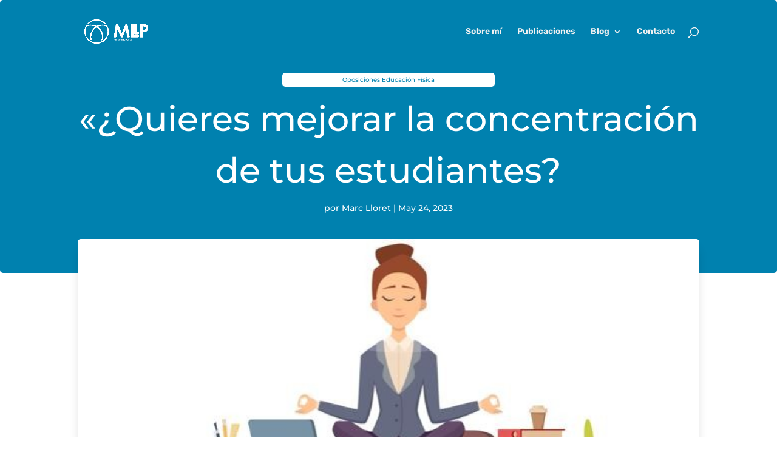

--- FILE ---
content_type: text/css
request_url: https://www.marclloret.com/wp-content/et-cache/244878/et-core-unified-tb-849-tb-809-deferred-244878.min.css?ver=1751636252
body_size: 2235
content:
.comments-number{padding:5px;background-color:#5bc6f4;;border-radius:5px}.et_pb_section_0_tb_body{border-radius:5px 5px 5px 5px;overflow:hidden;height:100%;min-height:450px;max-height:100%}.et_pb_section_0_tb_body.et_pb_section{padding-top:0px;padding-right:0px;padding-bottom:0px;padding-left:0px;margin-top:0px;margin-right:0%;margin-bottom:0px;margin-left:0%;background-color:#0081AF!important}.et_pb_section_0_tb_body.section_has_divider.et_pb_bottom_divider .et_pb_bottom_inside_divider{background-image:url([data-uri]);background-size:100% 250px;bottom:0;height:250px;z-index:1;transform:scale(1,1)}.et_pb_section_1_tb_body.et_pb_section{padding-top:0px;padding-right:0px;padding-bottom:80px;padding-left:0px;margin-top:0px;margin-right:0px;margin-bottom:0px;margin-left:0px;background-color:RGBA(255,255,255,0)!important}.et_pb_row_0_tb_body{background-color:RGBA(255,255,255,0)}.et_pb_text_0_tb_body.et_pb_text,.et_pb_text_0_tb_body.et_pb_text a:hover,.et_pb_text_3_tb_body.et_pb_text,.et_pb_text_5_tb_body.et_pb_text{color:#0081AF!important}.et_pb_text_0_tb_body{font-size:10px;background-color:#ffffff;border-radius:5px 5px 5px 5px;overflow:hidden;padding-top:1px!important;padding-right:5px!important;padding-bottom:1px!important;padding-left:5px!important;margin-top:20px!important;margin-right:0px!important;margin-bottom:20px!important;margin-left:0px!important;width:350px}.et_pb_text_0_tb_body.et_pb_text a{color:#0081AF!important;transition:color 300ms ease 0ms}.et_pb_text_0_tb_body h1{font-size:67px;color:#0081AF!important;text-align:center}.et_pb_post_title_0_tb_body .et_pb_title_container h1.entry-title,.et_pb_post_title_0_tb_body .et_pb_title_container h2.entry-title,.et_pb_post_title_0_tb_body .et_pb_title_container h3.entry-title,.et_pb_post_title_0_tb_body .et_pb_title_container h4.entry-title,.et_pb_post_title_0_tb_body .et_pb_title_container h5.entry-title,.et_pb_post_title_0_tb_body .et_pb_title_container h6.entry-title{font-size:57px;color:#ffffff!important;text-align:center}.et_pb_post_title_0_tb_body .et_pb_title_container .et_pb_title_meta_container,.et_pb_post_title_0_tb_body .et_pb_title_container .et_pb_title_meta_container a{color:#ffffff!important;text-align:center}.et_pb_section .et_pb_post_title_0_tb_body.et_pb_post_title{margin-top:-10px!important;margin-right:0px!important;margin-bottom:0px!important;margin-left:0px!important;padding-top:0px!important;padding-right:0px!important;padding-bottom:40px!important;padding-left:0px!important}.et_pb_image_0_tb_body .et_pb_image_wrap{border-radius:5px 5px 5px 5px;overflow:hidden;box-shadow:0px 12px 18px -6px rgba(0,0,0,0.2)}.et_pb_image_0_tb_body{padding-top:0px;padding-right:0px;padding-bottom:0px;padding-left:0px;margin-top:0px!important;margin-right:0px!important;margin-bottom:0px!important;margin-left:0px!important;width:100%;max-width:100%!important;text-align:center}.et_pb_image_0_tb_body .et_pb_image_wrap,.et_pb_image_0_tb_body img{width:100%}.et_pb_text_1_tb_body{font-size:16px;border-bottom-width:1px;padding-top:40px!important;padding-right:0px!important;padding-bottom:20px!important;padding-left:0px!important;margin-top:0px!important;margin-right:0px!important;margin-bottom:0px!important;margin-left:0px!important}.et_pb_text_1_tb_body h1,.et_pb_text_2_tb_body h1,.et_pb_text_3_tb_body h1,.et_pb_text_4_tb_body h1,.et_pb_text_5_tb_body h1{font-size:67px;color:#ffffff!important;text-align:center}.et_pb_post_content_0_tb_body p{line-height:1.6em}.et_pb_post_content_0_tb_body{font-weight:300;font-size:16px;line-height:1.6em;border-bottom-width:2px;border-bottom-color:#f2f2f2;padding-top:40px;padding-right:20px;padding-bottom:40px;padding-left:20px;margin-top:0px;margin-right:0px;margin-bottom:0px;margin-left:0px}.et_pb_row_1_tb_body{background-color:#f2f2f2;border-radius:5px 5px 5px 5px;overflow:hidden}.et_pb_text_2_tb_body.et_pb_text,.et_pb_comments_0_tb_body .comment-reply-title{color:#333333!important}.et_pb_text_2_tb_body{line-height:1.2em;font-size:34px;line-height:1.2em;padding-top:0px!important;padding-right:0px!important;padding-bottom:0px!important;padding-left:0px!important;margin-top:0px!important;margin-right:0px!important;margin-bottom:0px!important;margin-left:0px!important}.et_pb_button_0_tb_body_wrapper .et_pb_button_0_tb_body,.et_pb_button_0_tb_body_wrapper .et_pb_button_0_tb_body:hover{padding-top:10px!important;padding-right:0px!important;padding-bottom:10px!important;padding-left:0px!important}.et_pb_button_0_tb_body_wrapper{margin-top:0px!important;margin-right:0px!important;margin-bottom:0px!important;margin-left:0px!important}body #page-container .et_pb_section .et_pb_button_0_tb_body{color:#ffffff!important;border-width:0px!important;border-radius:5px;font-size:16px;background-color:#0081AF}body #page-container .et_pb_section .et_pb_button_0_tb_body:before,body #page-container .et_pb_section .et_pb_button_0_tb_body:after{display:none!important}body #page-container .et_pb_section .et_pb_button_0_tb_body:hover,body #page-container .et_pb_section .et_pb_comments_0_tb_body.et_pb_comments_module .et_pb_button:hover{background-image:initial;background-color:#5BC6F4}.et_pb_button_0_tb_body,.et_pb_comments_0_tb_body.et_pb_comments_module .et_pb_button{transition:background-color 300ms ease 0ms}.et_pb_button_0_tb_body,.et_pb_button_0_tb_body:after{transition:all 300ms ease 0ms}.et_pb_row_2_tb_body{background-color:#ffffff;border-radius:5px 5px 5px 5px;overflow:hidden;box-shadow:0px 20px 45px -6px rgba(91,198,244,0.2);z-index:99999999!important;position:relative}.et_pb_image_1_tb_body .et_pb_image_wrap{border-radius:10000px 10000px 10000px 10000px;overflow:hidden;box-shadow:0px 12px 18px -6px rgba(0,0,0,0.3)}.et_pb_image_1_tb_body{padding-top:0px;padding-right:0px;padding-bottom:20px;padding-left:0px;margin-top:0px!important;margin-right:0px!important;margin-bottom:0px!important;margin-left:0px!important;width:100px;max-width:100px;z-index:9999999;position:relative;text-align:left;margin-left:0}.et_pb_text_3_tb_body{font-size:20px}.et_pb_text_4_tb_body{font-weight:300;font-size:16px}.et_pb_text_5_tb_body{font-size:20px;padding-top:80px!important;padding-right:0px!important;padding-bottom:15px!important;padding-left:0px!important;margin-top:0px!important;margin-right:0px!important;margin-bottom:0px!important;margin-left:0px!important}.et_pb_blog_0_tb_body .et_pb_blog_grid .et_pb_post{border-radius:10px 10px 10px 10px;overflow:hidden}.et_pb_blog_0_tb_body{padding-top:0px;padding-right:0px;padding-bottom:0px;padding-left:0px;margin-top:0px!important;margin-right:0px!important;margin-bottom:0px!important;margin-left:0px!important}.et_pb_comments_0_tb_body h1.page_title,.et_pb_comments_0_tb_body h2.page_title,.et_pb_comments_0_tb_body h3.page_title,.et_pb_comments_0_tb_body h4.page_title,.et_pb_comments_0_tb_body h5.page_title,.et_pb_comments_0_tb_body h6.page_title{font-size:40px;color:#0081AF!important}.et_pb_comments_0_tb_body .comment_postinfo span{color:rgba(51,51,51,0.76)!important}.et_pb_comments_0_tb_body .comment-content p{font-weight:300;font-size:16px;line-height:1.6em}.et_pb_comments_0_tb_body #commentform textarea,.et_pb_comments_0_tb_body #commentform input[type='text'],.et_pb_comments_0_tb_body #commentform input[type='email'],.et_pb_comments_0_tb_body #commentform input[type='url'],.et_pb_comments_0_tb_body #commentform label{font-size:16px!important}.et_pb_comments_0_tb_body{border-radius:5px 5px 5px 5px;overflow:hidden;padding-top:40px!important;padding-right:40px!important;padding-bottom:20px!important;padding-left:40px!important;margin-top:60px!important;margin-right:0px!important;margin-bottom:0px!important;margin-left:0px!important;box-shadow:0px 20px 45px -6px rgba(91,198,244,0.2)}.et_pb_comments_0_tb_body.et_pb_comments_module .commentlist li img.avatar{border-radius:99999px 99999px 99999px 99999px;overflow:hidden;border-width:2px;border-color:#0081AF}.et_pb_comments_0_tb_body #commentform textarea,.et_pb_comments_0_tb_body #commentform input[type='text'],.et_pb_comments_0_tb_body #commentform input[type='email'],.et_pb_comments_0_tb_body #commentform input[type='url']{border-radius:5px 5px 5px 5px;overflow:hidden;border-width:1px!important;border-color:#0081AF!important;background-color:#ffffff}.et_pb_comments_0_tb_body .form-submit{text-align:left}body #page-container .et_pb_section .et_pb_comments_0_tb_body.et_pb_comments_module .et_pb_button{color:#ffffff!important;border-width:0px!important;border-radius:5px;font-size:16px;background-color:#0081AF;padding-top:10px!important;padding-right:30px!important;padding-bottom:10px!important;padding-left:30px!important}body #page-container .et_pb_section .et_pb_comments_0_tb_body.et_pb_comments_module .et_pb_button:hover:after{margin-left:.3em;left:auto;margin-left:.3em;opacity:1}body #page-container .et_pb_section .et_pb_comments_0_tb_body.et_pb_comments_module .et_pb_button:after{line-height:inherit;font-size:inherit!important;margin-left:-1em;left:auto;font-family:ETmodules!important;font-weight:400!important}.et_pb_comments_0_tb_body #commentform textarea:focus,.et_pb_comments_0_tb_body #commentform input[type='text']:focus,.et_pb_comments_0_tb_body #commentform input[type='email']:focus,.et_pb_comments_0_tb_body #commentform input[type='url']:focus{color:#333333}.et_pb_comments_0_tb_body #commentform textarea:focus::-webkit-input-placeholder{color:#333333}.et_pb_comments_0_tb_body #commentform textarea:focus::-moz-placeholder{color:#333333}.et_pb_comments_0_tb_body #commentform textarea:focus:-ms-input-placeholder{color:#333333}.et_pb_comments_0_tb_body #commentform input:focus::-webkit-input-placeholder{color:#333333}.et_pb_comments_0_tb_body #commentform input:focus::-moz-placeholder{color:#333333}.et_pb_comments_0_tb_body #commentform input:focus:-ms-input-placeholder{color:#333333}.et_pb_comments_0_tb_body .commentlist img.avatar{box-shadow:0px 12px 18px -6px rgba(0,0,0,0.3)}.et_pb_row_0_tb_body.et_pb_row{padding-top:0px!important;padding-right:0px!important;padding-bottom:0px!important;padding-left:0px!important;margin-top:-350px!important;margin-right:-3px!important;margin-bottom:0px!important;margin-left:0px!important;margin-left:auto!important;margin-right:auto!important;padding-top:0px;padding-right:0px;padding-bottom:0px;padding-left:0px}.et_pb_text_0_tb_body.et_pb_module,.et_pb_image_1_tb_body.et_pb_module{margin-left:auto!important;margin-right:auto!important}.et_pb_row_1_tb_body.et_pb_row{padding-top:20px!important;padding-right:20px!important;padding-bottom:20px!important;padding-left:20px!important;margin-top:80px!important;margin-right:0px!important;margin-bottom:0px!important;margin-left:0px!important;margin-left:auto!important;margin-right:auto!important;padding-top:20px;padding-right:20px;padding-bottom:20px;padding-left:20px}.et_pb_row_2_tb_body.et_pb_row{padding-top:0px!important;padding-right:40px!important;padding-bottom:40px!important;padding-left:40px!important;margin-top:40px!important;margin-right:0px!important;margin-bottom:0px!important;margin-left:0px!important;margin-left:auto!important;margin-right:auto!important;padding-top:0px;padding-right:40px;padding-bottom:40px;padding-left:40px}.et_pb_row_3_tb_body.et_pb_row{padding-top:0px!important;padding-right:0px!important;padding-bottom:0px!important;padding-left:0px!important;margin-top:0px!important;margin-right:0px!important;margin-bottom:0px!important;margin-left:0px!important;margin-left:auto!important;margin-right:auto!important;padding-top:0px;padding-right:0px;padding-bottom:0px;padding-left:0px}@media only screen and (min-width:981px){.et_pb_row_1_tb_body{display:flex;align-items:center;justify-content:center}.et_pb_button_0_tb_body{width:100%}}@media only screen and (max-width:980px){.et_pb_section_0_tb_body.et_pb_section{margin-top:0%;margin-right:0%;margin-left:0%}.et_pb_text_0_tb_body h1,.et_pb_text_1_tb_body h1,.et_pb_text_2_tb_body h1,.et_pb_text_3_tb_body h1,.et_pb_text_4_tb_body h1,.et_pb_text_5_tb_body h1{font-size:57px}.et_pb_post_title_0_tb_body .et_pb_title_container h1.entry-title,.et_pb_post_title_0_tb_body .et_pb_title_container h2.entry-title,.et_pb_post_title_0_tb_body .et_pb_title_container h3.entry-title,.et_pb_post_title_0_tb_body .et_pb_title_container h4.entry-title,.et_pb_post_title_0_tb_body .et_pb_title_container h5.entry-title,.et_pb_post_title_0_tb_body .et_pb_title_container h6.entry-title{font-size:47px}.et_pb_text_1_tb_body{border-bottom-width:1px}.et_pb_post_content_0_tb_body{border-bottom-width:2px;border-bottom-color:#f2f2f2}.et_pb_row_1_tb_body{.}.et_pb_text_2_tb_body{font-size:30px}.et_pb_button_0_tb_body_wrapper .et_pb_button_0_tb_body,.et_pb_button_0_tb_body_wrapper .et_pb_button_0_tb_body:hover{padding-top:5px!important;padding-right:0px!important;padding-bottom:5px!important;padding-left:0px!important}.et_pb_button_0_tb_body{width:50%}.et_pb_image_1_tb_body .et_pb_image_wrap img{width:auto}body #page-container .et_pb_section .et_pb_comments_0_tb_body.et_pb_comments_module .et_pb_button:after{line-height:inherit;font-size:inherit!important;margin-left:-1em;left:auto;display:inline-block;opacity:0;content:attr(data-icon);font-family:ETmodules!important;font-weight:400!important}body #page-container .et_pb_section .et_pb_comments_0_tb_body.et_pb_comments_module .et_pb_button:before{display:none}body #page-container .et_pb_section .et_pb_comments_0_tb_body.et_pb_comments_module .et_pb_button:hover:after{margin-left:.3em;left:auto;margin-left:.3em;opacity:1}}@media only screen and (max-width:767px){.et_pb_section_0_tb_body.et_pb_section{margin-top:0%;margin-right:0%;margin-left:0%}.et_pb_text_0_tb_body h1,.et_pb_text_1_tb_body h1,.et_pb_text_2_tb_body h1,.et_pb_text_3_tb_body h1,.et_pb_text_4_tb_body h1,.et_pb_text_5_tb_body h1{font-size:47px}.et_pb_post_title_0_tb_body .et_pb_title_container h1.entry-title,.et_pb_post_title_0_tb_body .et_pb_title_container h2.entry-title,.et_pb_post_title_0_tb_body .et_pb_title_container h3.entry-title,.et_pb_post_title_0_tb_body .et_pb_title_container h4.entry-title,.et_pb_post_title_0_tb_body .et_pb_title_container h5.entry-title,.et_pb_post_title_0_tb_body .et_pb_title_container h6.entry-title{font-size:37px}.et_pb_post_title_0_tb_body .et_pb_title_meta_container{padding:0px 30px 0px 30px}.et_pb_text_1_tb_body{border-bottom-width:1px}.et_pb_post_content_0_tb_body{border-bottom-width:2px;border-bottom-color:#f2f2f2}.et_pb_row_1_tb_body{.}.et_pb_text_2_tb_body{font-size:22px}.et_pb_button_0_tb_body_wrapper .et_pb_button_0_tb_body,.et_pb_button_0_tb_body_wrapper .et_pb_button_0_tb_body:hover{padding-top:5px!important;padding-right:0px!important;padding-bottom:5px!important;padding-left:0px!important}.et_pb_button_0_tb_body{width:50%}.et_pb_image_1_tb_body .et_pb_image_wrap img{width:auto}body #page-container .et_pb_section .et_pb_comments_0_tb_body.et_pb_comments_module .et_pb_button:after{line-height:inherit;font-size:inherit!important;margin-left:-1em;left:auto;display:inline-block;opacity:0;content:attr(data-icon);font-family:ETmodules!important;font-weight:400!important}body #page-container .et_pb_section .et_pb_comments_0_tb_body.et_pb_comments_module .et_pb_button:before{display:none}body #page-container .et_pb_section .et_pb_comments_0_tb_body.et_pb_comments_module .et_pb_button:hover:after{margin-left:.3em;left:auto;margin-left:.3em;opacity:1}}.et_pb_section_0_tb_footer.et_pb_section{padding-top:0px;padding-right:0px;padding-bottom:0px;padding-left:0px;margin-top:0px;margin-right:0px;margin-bottom:0px;margin-left:0px;background-color:#0081AF!important}.et_pb_section_0_tb_footer{z-index:10;box-shadow:0px 2px 18px 0px rgba(0,0,0,0.3)}.et_pb_image_0_tb_footer{text-align:left;margin-left:0}.et_pb_menu_0_tb_footer.et_pb_menu ul li a,.et_pb_text_0_tb_footer.et_pb_text{color:#f2f2f2!important}.et_pb_menu_0_tb_footer{padding-top:0px;padding-right:0px;padding-bottom:15px;padding-left:0px;margin-top:0px!important;margin-right:0px!important;margin-bottom:0px!important;margin-left:0px!important}.et_pb_menu_0_tb_footer.et_pb_menu ul li.current-menu-item a,.et_pb_menu_1_tb_footer.et_pb_menu ul li.current-menu-item a{color:#ffffff!important}.et_pb_menu_0_tb_footer.et_pb_menu .nav li ul,.et_pb_menu_0_tb_footer.et_pb_menu .et_mobile_menu,.et_pb_menu_0_tb_footer.et_pb_menu .et_mobile_menu ul,.et_pb_menu_1_tb_footer.et_pb_menu .nav li ul,.et_pb_menu_1_tb_footer.et_pb_menu .et_mobile_menu,.et_pb_menu_1_tb_footer.et_pb_menu .et_mobile_menu ul{background-color:#ffffff!important}.et_pb_menu_0_tb_footer .et_pb_menu_inner_container>.et_pb_menu__logo-wrap,.et_pb_menu_0_tb_footer .et_pb_menu__logo-slot,.et_pb_menu_1_tb_footer .et_pb_menu_inner_container>.et_pb_menu__logo-wrap,.et_pb_menu_1_tb_footer .et_pb_menu__logo-slot{width:auto;max-width:100%}.et_pb_menu_0_tb_footer .et_pb_menu_inner_container>.et_pb_menu__logo-wrap .et_pb_menu__logo img,.et_pb_menu_0_tb_footer .et_pb_menu__logo-slot .et_pb_menu__logo-wrap img,.et_pb_menu_1_tb_footer .et_pb_menu_inner_container>.et_pb_menu__logo-wrap .et_pb_menu__logo img,.et_pb_menu_1_tb_footer .et_pb_menu__logo-slot .et_pb_menu__logo-wrap img{height:auto;max-height:none}.et_pb_menu_0_tb_footer .mobile_nav .mobile_menu_bar:before,.et_pb_menu_0_tb_footer .et_pb_menu__icon.et_pb_menu__search-button,.et_pb_menu_0_tb_footer .et_pb_menu__icon.et_pb_menu__close-search-button,.et_pb_menu_0_tb_footer .et_pb_menu__icon.et_pb_menu__cart-button,.et_pb_menu_1_tb_footer .mobile_nav .mobile_menu_bar:before,.et_pb_menu_1_tb_footer .et_pb_menu__icon.et_pb_menu__search-button,.et_pb_menu_1_tb_footer .et_pb_menu__icon.et_pb_menu__close-search-button,.et_pb_menu_1_tb_footer .et_pb_menu__icon.et_pb_menu__cart-button{color:#2ea3f2}.et_pb_menu_1_tb_footer.et_pb_menu ul li a{font-size:12px;color:#f2f2f2!important}.et_pb_menu_1_tb_footer{padding-top:0px;padding-right:0px;padding-bottom:0px;padding-left:0px;margin-top:0px!important;margin-right:0px!important;margin-bottom:0px!important;margin-left:0px!important}.et_pb_social_media_follow_network_0_tb_footer a.icon,.et_pb_social_media_follow .et_pb_social_media_follow_network_0_tb_footer .icon:before{transition:background-color 300ms ease 0ms,background-image 300ms ease 0ms,color 300ms ease 0ms}.et_pb_social_media_follow .et_pb_social_media_follow_network_0_tb_footer.et_pb_social_icon:hover .icon:before{color:#0081AF}.et_pb_social_media_follow .et_pb_social_media_follow_network_0_tb_footer .icon:before{font-size:24px;line-height:48px;height:48px;width:48px}.et_pb_social_media_follow .et_pb_social_media_follow_network_0_tb_footer .icon{height:48px;width:48px}.et_pb_section_1_tb_footer.et_pb_section{padding-top:0px;padding-right:0px;padding-bottom:0px;padding-left:0px;margin-top:0px;margin-right:0px;margin-bottom:0px;margin-left:0px;background-color:#5BC6F4!important}.et_pb_section_1_tb_footer{z-index:999999;position:relative}.et_pb_text_0_tb_footer{font-size:12px}.et_pb_text_0_tb_footer.et_pb_text a{color:#FFAB05!important}.et_pb_text_0_tb_footer a{text-align:center}.et_pb_text_0_tb_footer h1{font-size:67px;color:#ffffff!important;text-align:center}.et_pb_column_1_tb_footer{padding-left:40px}.et_pb_social_media_follow_network_0_tb_footer a.icon{background-color:rgba(255,255,255,0.2)!important}.et_pb_social_media_follow_network_0_tb_footer a.icon:hover{background-image:initial!important;background-color:#ffffff!important}.et_pb_social_media_follow_network_0_tb_footer.et_pb_social_icon a.icon{border-radius:10000px 10000px 10000px 10000px}.et_pb_row_1_tb_footer.et_pb_row{padding-top:0px!important;padding-right:0px!important;padding-bottom:0px!important;padding-left:0px!important;margin-top:0px!important;margin-right:0px!important;margin-bottom:0px!important;margin-left:0px!important;margin-left:auto!important;margin-right:auto!important;padding-top:0px;padding-right:0px;padding-bottom:0px;padding-left:0px}@media only screen and (min-width:981px){.et_pb_row_0_tb_footer{display:flex;align-items:center;justify-content:center}.et_pb_menu_0_tb_footer.et_pb_menu,.et_pb_menu_1_tb_footer.et_pb_menu{...}}@media only screen and (max-width:980px){.et_pb_image_0_tb_footer{width:50%;max-width:50%;text-align:center;margin-left:auto;margin-right:auto}.et_pb_image_0_tb_footer .et_pb_image_wrap img{width:auto}.et_pb_menu_1_tb_footer.et_pb_menu{display:flex;align-items:center;flex-direction:column;justify-content:center}.et_pb_text_0_tb_footer h1{font-size:57px}}@media only screen and (min-width:768px) and (max-width:980px){.et_pb_row_0_tb_footer,.et_pb_menu_0_tb_footer.et_pb_menu{display:flex;align-items:center;flex-direction:column;justify-content:center}}@media only screen and (max-width:767px){.et_pb_row_0_tb_footer,.et_pb_menu_0_tb_footer.et_pb_menu{...}.et_pb_image_0_tb_footer{text-align:left;margin-left:0}.et_pb_image_0_tb_footer .et_pb_image_wrap img{width:auto}.et_pb_menu_1_tb_footer.et_pb_menu{display:flex;align-items:center;flex-direction:column;justify-content:center}.et_pb_text_0_tb_footer h1{font-size:47px}}